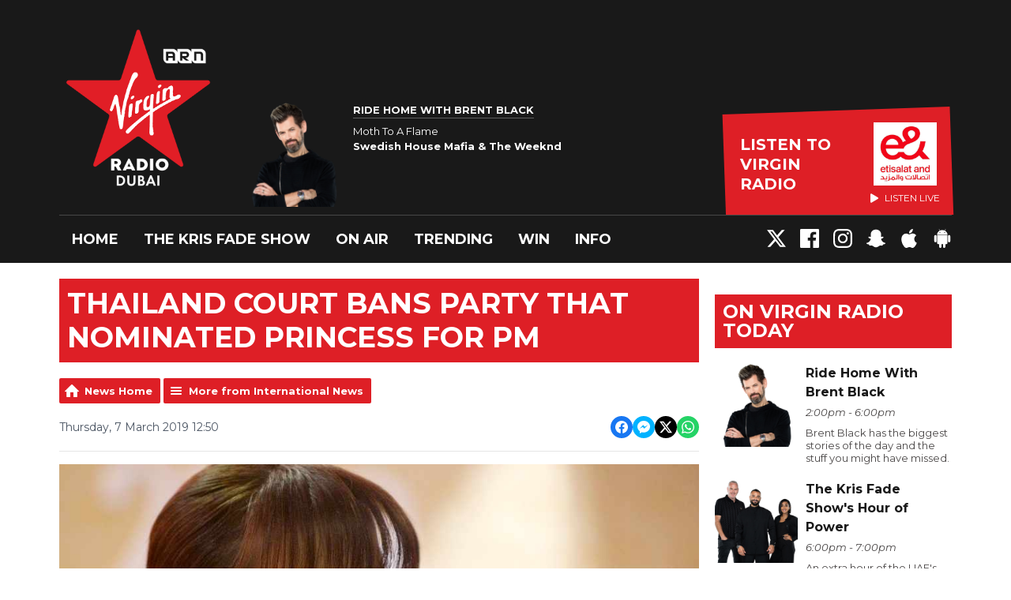

--- FILE ---
content_type: text/html; charset=UTF-8
request_url: https://www.virginradiodubai.com/trending/international-news/thailand-court-bans-party-that-nominated-princess-for-pm/
body_size: 12803
content:
<!DOCTYPE HTML>

<html lang="en">


<head>
    <meta http-equiv="Content-Type" content="text/html; charset=utf-8">
<title>Thailand court bans party that nominated princess for PM - Virgin Radio Dubai</title>
<meta name="description" content="Thailand&#039;s Constitutional Court on Thursday ordered the dissolution of a political party for nominating the king&#039;s sister as its prime ministerial candidate.">
<meta name="keywords" content="Kris Fade, Priti Malik, Big Rossi, The Kris Fade Show, Ryan Seacrest, Brent Black, Maz Hakim, Maz Live, The Vibe, the viibe, Eddie, eddy, ad free 104, Taylors version, Nala, Nala Chible, Virgin Radio, Dubai, UAE, Sharjah, Abu Dhabi, FM, 104.4, Emirates, Hits, Music,Streaming, Free, Showbiz, the dirt, entertainment news, trending, studio videos, video,twitter,facebook,music,radio,virgin,">
<meta name="robots" content="noodp, noydir">

<!-- Facebook -->
<meta property="og:url" content="https://www.virginradiodubai.com/trending/international-news/thailand-court-bans-party-that-nominated-princess-for-pm/">
<meta property="og:title" content="Thailand court bans party that nominated princess for PM">
<meta property="og:image:url" content="https://mm.aiircdn.com/526/5c80dca5810dc.jpg">
<meta property="og:image:width" content="968">
<meta property="og:image:height" content="504">
<meta property="og:image:type" content="image/jpeg">
<meta property="og:description" content="Thailand&#039;s Constitutional Court on Thursday ordered the dissolution of a political party for nominating the king&#039;s sister as its prime ministerial candidate.">
<meta property="og:site_name" content="Virgin Radio Dubai">
<meta property="og:type" content="article">

<!-- X.com -->
<meta name="twitter:card" content="summary_large_image">
<meta name="twitter:title" content="Thailand court bans party that nominated princess for PM">
<meta name="twitter:description" content="Thailand&#039;s Constitutional Court on Thursday ordered the dissolution of a political party for nominating the king&#039;s sister as its prime ministerial candidate.">
<meta name="twitter:image" content="https://mm.aiircdn.com/526/5c80dca5810dc.jpg">
<meta name="twitter:site" content="@virginradiodxb">

<!-- iOS App ID -->
<meta name="apple-itunes-app" content="app-id=320523850">

<!-- Icons -->
<link rel="icon" href="https://mm.aiircdn.com/480/5b73fccf51aba.png">


<!-- Common CSS -->
<link type="text/css" href="https://c.aiircdn.com/fe/css/dist/afe-f98a36ef05.min.css" rel="stylesheet" media="screen">

<!-- Common JS -->
<script src="https://code.jquery.com/jquery-3.7.1.min.js"></script>
<script src="https://c.aiircdn.com/fe/js/dist/runtime.5b7a401a6565a36fd210.js"></script>
<script src="https://c.aiircdn.com/fe/js/dist/vendor.f6700a934cd0ca45fcf8.js"></script>
<script src="https://c.aiircdn.com/fe/js/dist/afe.10a5ff067c9b70ffe138.js"></script>

<script>
gm.properties = {"site_id":"480","page_id":null,"page_path_no_tll":"\/trending\/international-news\/thailand-court-bans-party-that-nominated-princess-for-pm\/","service_id":"175","location_id":1,"location_slug":"en","content_location_slug":"en","content_location_id":1};
</script>

    <meta name="viewport" content="width=device-width, minimum-scale=1.0, initial-scale=1.0">
    <link rel="stylesheet" href="https://a.aiircdn.com/d/c/1844-iahsiidzzgesgf.css" />
    <script src="https://a.aiircdn.com/d/j/1845-tmkm4cwcwrtxvn.js"></script>
    <link href="https://fonts.googleapis.com/css?family=Montserrat:400,400i,700,700i" rel="stylesheet">
<!-- Apple Icon Sizes -->
<link rel="apple-touch-icon" sizes="120x120" href="https://mmo.aiircdn.com/265/5e4291c8edb12.png">
<link rel="apple-touch-icon" sizes="152x152" href="https://mmo.aiircdn.com/265/5e4291f670ad8.png">
<link rel="apple-touch-icon" sizes="167x167" href="https://mmo.aiircdn.com/265/5e42933715331.png">
<link rel="apple-touch-icon" sizes="180x180" href="https://mmo.aiircdn.com/265/5e429257ac929.png">
<link rel="apple-touch-icon" sizes="57x57" href="https://mmo.aiircdn.com/265/5e428d7722ac9.png" />
<link rel="apple-touch-icon" sizes="72x72" href="https://mmo.aiircdn.com/265/5e428d77efa03.png" />
<link rel="apple-touch-icon" sizes="114x114" href="https://mmo.aiircdn.com/265/5e428d76e4ad2.png" />
<link rel="apple-touch-icon" sizes="144x144" href="https://mmo.aiircdn.com/265/5e428d7880631.png" />
<!-- Chrome Icon Size -->
<link rel="icon" type="image/png" sizes="192x192" href="https://mmo.aiircdn.com/265/5e4293998833a.png">

<meta name="google-site-verification" content="QuRY5AIa4OYkA3S7VGhv861hRLldA6RDiqcs93P6sQc" />

<!-- Virgin Cookie Consent --> 
<script src="//policy.cookiereports.com/cb13c632_panel-en-gb.js"></script>

<style>.c-page-head-wrappeeer {
    background-image: url(https://mmo.aiircdn.com/265/65f35573c4a14.jpg);
    background-repeat: no-repeat;
    background-size: cover;</style>
</head>
<body data-controller="ads" class="">

<!-- Google Tag Manager -->
<script>(function(w,d,s,l,i){w[l]=w[l]||[];w[l].push({'gtm.start':
new Date().getTime(),event:'gtm.js'});var f=d.getElementsByTagName(s)[0],
j=d.createElement(s),dl=l!='dataLayer'?'&l='+l:'';j.async=true;j.src=
'https://www.googletagmanager.com/gtm.js?id='+i+dl;f.parentNode.insertBefore(j,f);
})(window,document,'script','dataLayer','GTM-MWBS7W9');</script>
<!-- End Google Tag Manager -->

<div class="c-nav-overspill  js-top-nav  js-slide-move">
</div>

<div class="c-site-overlay  js-site-overlay"></div>

<div class="c-site-wrapper  js-slide-move">

    <div class="c-page-head-wrapper">

        <div class="c-page-head js-takeover-wrap">

            <div class="c-page-head__leaderboard">
                <div class="c-ad c-leaderboard">
                    <div class="gm-adpos" 
     data-ads-target="pos" 
     data-pos-id="6424" 
     id="ad-pos-6424"
 ></div>
                </div>
            </div>

            <div class="c-page-head__grid">

                <div class="c-page-head__logo">
                    <a href="/" class="c-logo"><span class="c-logo__text">Virgin Radio Dubai</span></a>
                </div>

                <div class="c-page-head__toggle">
                    <button class="c-nav-toggle  js-toggle-navigation" type="button">
                        <div class="c-nav-icon">
                            <i class="c-nav-toggle__line"></i><i class="c-nav-toggle__line"></i><i class="c-nav-toggle__line"></i>
                        </div>
                                                    <span class="c-nav-toggle__title">Menu</span>
                                            </button>
                </div>

                <div class="c-page-head__output">

                                            <div class="c-page-head__on-air">
                            <div class="c-output">
                                <div class="c-output__img">
                                    <img src="https://mmo.aiircdn.com/265/673a4f7c18424.png">
                                </div>
                                <div class="c-output__body">
                                    <strong class="c-output__title">Ride Home With Brent Black</strong><br />
                                    <span>Moth To A Flame</span><br />
                                    <strong>Swedish House Mafia & The Weeknd</strong>
                                </div>
                            </div>
                        </div>
                    


                                                            <div class="c-listen-live__wrapper">
                                                <a class="c-listen-live c-listen-live--primary"
                           href="/listen/"
                           target="_blank"
                           data-popup-size="">
                            <div class="c-listen-live__inner">

                                <svg class="c-listen-live__icon" width="21" height="24" xmlns="http://www.w3.org/2000/svg"><path d="M19.875 10.078c.5.281.836.672 1.008 1.172.172.5.172 1 0 1.5s-.508.89-1.008 1.172l-16.5 9.75c-.469.281-.969.375-1.5.281a2.26 2.26 0 0 1-1.336-.75A2.12 2.12 0 0 1 0 21.75V2.25C0 1.625.187 1.117.562.727a2.3 2.3 0 0 1 1.36-.704 2.05 2.05 0 0 1 1.453.305l16.5 9.75z" fill="#FFF" fill-rule="evenodd"/></svg>

                                <span class="c-listen-live__label">
                                                                            Listen to 
                                                                            Virgin Radio
                                </span>


                                                                    <div class="c-listen-live__sponsor">
                                        <img class="c-listen-live__sponsor-img" src="https://mmo.aiircdn.com/265/65f44222c7fb2.jpeg">

                                        <span class="s-hide sm-hide">
                                        <svg class="c-listen-live__sponsor-icon" width="10" height="12" xmlns="http://www.w3.org/2000/svg" viewBox="0 0 21 24"><path d="M19.875 10.078c.5.281.836.672 1.008 1.172.172.5.172 1 0 1.5s-.508.89-1.008 1.172l-16.5 9.75c-.469.281-.969.375-1.5.281a2.26 2.26 0 0 1-1.336-.75A2.12 2.12 0 0 1 0 21.75V2.25C0 1.625.187 1.117.562.727a2.3 2.3 0 0 1 1.36-.704 2.05 2.05 0 0 1 1.453.305l16.5 9.75z" fill="#FFF" fill-rule="evenodd"></path></svg>

                                                                                            Listen Live
                                                                                </span>
                                    </div>
                                
                            </div>
                        </a>
                                                                                                                    </div>

                
                </div>

            </div>

            <div class="c-nav-primary-wrapper">

                
                <div class="js-nav-primary-wrapper">
                    <nav class="c-nav-primary js-nav-primary">
                                                    <h2 class="hide"><a href="/">Navigation</a></h2>
                        
                        <ul class="global-nav-top"><li class="nav--home "><div><a href="/">
                    Home
                </a></div></li><li class="nav--kfs "><div><a href="/onair/krisfadeshow/">
                    The Kris Fade Show
                </a></div><ul><li><a href="https://www.virginradiodubai.com/onair/podcasts/the-kris-fade-show/">
                                Podcast
                            </a></li></ul></li><li class="nav--onair "><div><a href="/onair/">
                    On Air
                </a></div><ul><li><a href="/onair/krisfadeshow/">
                                The Kris Fade Show
                            </a></li><li><a href="/onair/the-viibe-with-maz/">
                                Maz Hakim
                            </a></li><li><a href="/onair/theridehome/">
                                Brent Black
                            </a></li><li><a href="/onair/the-night-show-jacob/">
                                Jacob Cummings
                            </a></li><li><a href="/onair/fusionwitheddie/">
                                Fusion With Eddie
                            </a></li><li><a href="/onair/podcasts/">
                                Podcasts
                            </a></li></ul></li><li class="nav--trending on"><div><a href="/trending/">
                    Trending
                </a></div><ul><li><a href="/trending/top-104-of-2025/">
                                Top 104 of 2025
                            </a></li><li><a href="/coca-cola-arena-upcoming-events/">
                                Coca-Cola Arena
                            </a></li><li><a href="/trending/">
                                ARN News Centre
                            </a></li></ul></li><li class="nav--win "><div><a href="/win/">
                    Win
                </a></div></li><li class="nav--info "><div><a href="/info/">
                    Info
                </a></div><ul><li><a href="/info/">
                                Contact Us
                            </a></li><li><a href="/info/advertise-with-us/">
                                Advertise with us
                            </a></li></ul></li></ul>
                    </nav>
                </div>

                <div class="c-nav-social">
                    <ul class="o-list-inline">

                                                    <li class="o-list-inline__item">
                                <a class="c-nav-social__item" href="https://twitter.com/virginradiodxb" target="_blank">
                                    <svg class="c-nav-social__icon" viewBox="0 0 24 24" xmlns="http://www.w3.org/2000/svg"><title>X</title><path d="M18.901 1.153h3.68l-8.04 9.19L24 22.846h-7.406l-5.8-7.584-6.638 7.584H.474l8.6-9.83L0 1.154h7.594l5.243 6.932ZM17.61 20.644h2.039L6.486 3.24H4.298Z"/></svg>
                                </a>
                            </li>
                        
                                                    <li class="o-list-inline__item">
                                <a class="c-nav-social__item" href="https://www.facebook.com/VirginRadioDXB/" target="_blank">
                                    <svg class="c-nav-social__icon" aria-labelledby="simpleicons-facebook-icon" role="img" viewBox="0 0 24 24" xmlns="http://www.w3.org/2000/svg"><title id="simpleicons-facebook-icon">Facebook icon</title><path d="M22.676 0H1.324C.593 0 0 .593 0 1.324v21.352C0 23.408.593 24 1.324 24h11.494v-9.294H9.689v-3.621h3.129V8.41c0-3.099 1.894-4.785 4.659-4.785 1.325 0 2.464.097 2.796.141v3.24h-1.921c-1.5 0-1.792.721-1.792 1.771v2.311h3.584l-.465 3.63H16.56V24h6.115c.733 0 1.325-.592 1.325-1.324V1.324C24 .593 23.408 0 22.676 0"/></svg>
                                </a>
                            </li>
                        
                                                    <li class="o-list-inline__item">
                                <a class="c-nav-social__item" href="https://www.instagram.com/virginradiodxb/" target="_blank">
                                    <svg class="c-nav-social__icon" aria-labelledby="simpleicons-instagram-icon" role="img" viewBox="0 0 24 24" xmlns="http://www.w3.org/2000/svg"><title id="simpleicons-facebook-icon">Instagram icon</title><path d="M12 0C8.74 0 8.333.015 7.053.072 5.775.132 4.905.333 4.14.63c-.789.306-1.459.717-2.126 1.384S.935 3.35.63 4.14C.333 4.905.131 5.775.072 7.053.012 8.333 0 8.74 0 12s.015 3.667.072 4.947c.06 1.277.261 2.148.558 2.913.306.788.717 1.459 1.384 2.126.667.666 1.336 1.079 2.126 1.384.766.296 1.636.499 2.913.558C8.333 23.988 8.74 24 12 24s3.667-.015 4.947-.072c1.277-.06 2.148-.262 2.913-.558.788-.306 1.459-.718 2.126-1.384.666-.667 1.079-1.335 1.384-2.126.296-.765.499-1.636.558-2.913.06-1.28.072-1.687.072-4.947s-.015-3.667-.072-4.947c-.06-1.277-.262-2.149-.558-2.913-.306-.789-.718-1.459-1.384-2.126C21.319 1.347 20.651.935 19.86.63c-.765-.297-1.636-.499-2.913-.558C15.667.012 15.26 0 12 0zm0 2.16c3.203 0 3.585.016 4.85.071 1.17.055 1.805.249 2.227.415.562.217.96.477 1.382.896.419.42.679.819.896 1.381.164.422.36 1.057.413 2.227.057 1.266.07 1.646.07 4.85s-.015 3.585-.074 4.85c-.061 1.17-.256 1.805-.421 2.227-.224.562-.479.96-.899 1.382-.419.419-.824.679-1.38.896-.42.164-1.065.36-2.235.413-1.274.057-1.649.07-4.859.07-3.211 0-3.586-.015-4.859-.074-1.171-.061-1.816-.256-2.236-.421-.569-.224-.96-.479-1.379-.899-.421-.419-.69-.824-.9-1.38-.165-.42-.359-1.065-.42-2.235-.045-1.26-.061-1.649-.061-4.844 0-3.196.016-3.586.061-4.861.061-1.17.255-1.814.42-2.234.21-.57.479-.96.9-1.381.419-.419.81-.689 1.379-.898.42-.166 1.051-.361 2.221-.421 1.275-.045 1.65-.06 4.859-.06l.045.03zm0 3.678c-3.405 0-6.162 2.76-6.162 6.162 0 3.405 2.76 6.162 6.162 6.162 3.405 0 6.162-2.76 6.162-6.162 0-3.405-2.76-6.162-6.162-6.162zM12 16c-2.21 0-4-1.79-4-4s1.79-4 4-4 4 1.79 4 4-1.79 4-4 4zm7.846-10.405c0 .795-.646 1.44-1.44 1.44-.795 0-1.44-.646-1.44-1.44 0-.794.646-1.439 1.44-1.439.793-.001 1.44.645 1.44 1.439z"></path></svg>
                                </a>
                            </li>
                        
                        
                                                    <li class="o-list-inline__item">
                                <a class="c-nav-social__item" href="http://snapchat.com/add/virginradiodxb" target="_blank">

                                    <svg class="c-nav-social__icon" aria-labelledby="simpleicons-snapchat-icon" role="img" viewBox="0 0 24 24" xmlns="http://www.w3.org/2000/svg"><title id="simpleicons-snapchat-icon">Snapchat icon</title><path d="M12.206.793c.99 0 4.347.276 5.93 3.821.529 1.193.403 3.219.299 4.847l-.003.06c-.012.18-.022.345-.03.51.075.045.203.09.401.09.3-.016.659-.12 1.033-.301.165-.088.344-.104.464-.104.182 0 .359.029.509.09.45.149.734.479.734.838.015.449-.39.839-1.213 1.168-.089.029-.209.075-.344.119-.45.135-1.139.36-1.333.81-.09.224-.061.524.12.868l.015.015c.06.136 1.526 3.475 4.791 4.014.255.044.435.27.42.509 0 .075-.015.149-.045.225-.24.569-1.273.988-3.146 1.271-.059.091-.12.375-.164.57-.029.179-.074.36-.134.553-.076.271-.27.405-.555.405h-.03c-.135 0-.313-.031-.538-.074-.36-.075-.765-.135-1.273-.135-.3 0-.599.015-.913.074-.6.104-1.123.464-1.723.884-.853.599-1.826 1.288-3.294 1.288-.06 0-.119-.015-.18-.015h-.149c-1.468 0-2.427-.675-3.279-1.288-.599-.42-1.107-.779-1.707-.884-.314-.045-.629-.074-.928-.074-.54 0-.958.089-1.272.149-.211.043-.391.074-.54.074-.374 0-.523-.224-.583-.42-.061-.192-.09-.389-.135-.567-.046-.181-.105-.494-.166-.57-1.918-.222-2.95-.642-3.189-1.226-.031-.063-.052-.15-.055-.225-.015-.243.165-.465.42-.509 3.264-.54 4.73-3.879 4.791-4.02l.016-.029c.18-.345.224-.645.119-.869-.195-.434-.884-.658-1.332-.809-.121-.029-.24-.074-.346-.119-1.107-.435-1.257-.93-1.197-1.273.09-.479.674-.793 1.168-.793.146 0 .27.029.383.074.42.194.789.3 1.104.3.234 0 .384-.06.465-.105l-.046-.569c-.098-1.626-.225-3.651.307-4.837C7.392 1.077 10.739.807 11.727.807l.419-.015h.06z"/></svg>
                                </a>
                            </li>
                        
                                                    <li class="o-list-inline__item">
                                <a class="c-nav-social__item" href="https://apps.apple.com/ae/app/arn-play/id1454644201" target="_blank">

                                    <svg class="c-nav-social__icon" aria-labelledby="simpleicons-apple-icon" role="img" viewBox="0 0 24 24" xmlns="http://www.w3.org/2000/svg"><title id="simpleicons-apple-icon">Apple icon</title><path d="M7.078 23.55c-.473-.316-.893-.703-1.244-1.15-.383-.463-.738-.95-1.064-1.454-.766-1.12-1.365-2.345-1.78-3.636-.5-1.502-.743-2.94-.743-4.347 0-1.57.34-2.94 1.002-4.09.49-.9 1.22-1.653 2.1-2.182.85-.53 1.84-.82 2.84-.84.35 0 .73.05 1.13.15.29.08.64.21 1.07.37.55.21.85.34.95.37.32.12.59.17.8.17.16 0 .39-.05.645-.13.145-.05.42-.14.81-.31.386-.14.692-.26.935-.35.37-.11.728-.21 1.05-.26.39-.06.777-.08 1.148-.05.71.05 1.36.2 1.94.42 1.02.41 1.843 1.05 2.457 1.96-.26.16-.5.346-.725.55-.487.43-.9.94-1.23 1.505-.43.77-.65 1.64-.644 2.52.015 1.083.29 2.035.84 2.86.387.6.904 1.114 1.534 1.536.31.21.582.355.84.45-.12.375-.252.74-.405 1.1-.347.807-.76 1.58-1.25 2.31-.432.63-.772 1.1-1.03 1.41-.402.48-.79.84-1.18 1.097-.43.285-.935.436-1.452.436-.35.015-.7-.03-1.034-.127-.29-.095-.576-.202-.856-.323-.293-.134-.596-.248-.905-.34-.38-.1-.77-.148-1.164-.147-.4 0-.79.05-1.16.145-.31.088-.61.196-.907.325-.42.175-.695.29-.855.34-.324.096-.656.154-.99.175-.52 0-1.004-.15-1.486-.45zm6.854-18.46c-.68.34-1.326.484-1.973.436-.1-.646 0-1.31.27-2.037.24-.62.56-1.18 1-1.68.46-.52 1.01-.95 1.63-1.26.66-.34 1.29-.52 1.89-.55.08.68 0 1.35-.25 2.07-.228.64-.568 1.23-1 1.76-.435.52-.975.95-1.586 1.26z"/></svg>
                                </a>
                            </li>
                        
                                                    <li class="o-list-inline__item">
                                <a class="c-nav-social__item" href=" https://play.google.com/store/apps/details?id=uae.arn.radio" target="_blank">
                                    <svg class="c-nav-social__icon" aria-labelledby="simpleicons-android-icon" role="img" viewBox="0 0 24 24" xmlns="http://www.w3.org/2000/svg"><title id="simpleicons-android-icon">Android icon</title><path d="M22.146 9.227c0-.815-.658-1.478-1.476-1.478s-1.48.66-1.48 1.48v6.19c0 .81.663 1.48 1.483 1.48.814 0 1.476-.67 1.476-1.48v-6.2h-.01zM5.393 8.032l.004 9.6c0 .885.704 1.59 1.573 1.59h1.063v3.28c0 .82.66 1.482 1.47 1.482s1.467-.66 1.48-1.468v-3.28h1.993v3.28c0 .823.66 1.483 1.47 1.483.823 0 1.482-.66 1.482-1.49v-3.28h1.078c.87 0 1.573-.71 1.573-1.578v-9.63L5.35 8.03l.04.002zm9.648-2.93c-.31 0-.56-.25-.56-.56 0-.305.25-.558.56-.56.31 0 .56.255.56.56 0 .31-.25.56-.56.56m-6.06 0c-.31 0-.56-.25-.56-.56 0-.307.25-.558.56-.558.31 0 .56.255.56.57s-.252.567-.57.567m6.29-2.9L16.29.33c.06-.105.014-.226-.076-.285C16.11 0 15.99.03 15.93.135l-1.05 1.9c-.868-.405-1.856-.63-2.89-.63s-2.018.215-2.892.603L8.064.105c-.053-.098-.18-.135-.278-.08-.1.045-.136.18-.08.27l1.03 1.875c-2.03 1.047-3.4 3.04-3.4 5.33h13.328c0-2.29-1.368-4.283-3.396-5.33M3.33 7.742c-.817 0-1.48.665-1.48 1.483v6.192c0 .82.664 1.48 1.484 1.48.814 0 1.477-.66 1.477-1.48v-6.19c0-.815-.66-1.478-1.47-1.478"/></svg>
                                </a>
                            </li>
                                            </ul>
                </div>
            </div>
        </div>
    </div>

    
    <div class="c-page-main">

        <div class="o-wrapper">
            <div class="dv-grid">
                <div class="dv-grid__item dv-grid__item--flex-300">

                    <h1 class="o-headline">Thailand court bans party that nominated princess for PM</h1>

                    
                    <div class="s-page  u-mb">
<div class="gm-news-article aiir-c-news-article">

            <ul class="gm-actions">
            <li>
                <a href="/trending/" class="icon icon-home">News Home</a>
            </li>
            <li>
                <a href="/trending/international-news/" class="icon icon-list">More from International News</a>
            </li>
        </ul>
    
    <article class="gm-group"
                >

        <div class="aiir-c-news-extra">
            <div class="aiir-c-news-extra__meta">
                <p class="aiir-c-news-extra__timestamp">
                    Thursday, 7 March 2019 12:50
                </p>

                            </div>

            
<div class="aiir-share--floated">
    <ul class="aiir-share__list aiir-share__list--floated">
        <li class="aiir-share__item aiir-share__item--floated">
            <a href="https://www.facebook.com/sharer/sharer.php?u=https%3A%2F%2Fwww.virginradiodubai.com%2Ftrending%2Finternational-news%2Fthailand-court-bans-party-that-nominated-princess-for-pm%2F" 
               class="aiir-share__link aiir-share__link--facebook" 
               data-controller="popup"
               data-action="click->popup#open"
               data-popup-size-param="550x500"
               target="_blank">
                <span class="access">Share on Facebook</span>
                <svg class="aiir-share__icon aiir-share__icon--floated" viewBox="0 0 24 24" xmlns="http://www.w3.org/2000/svg" fill-rule="evenodd" clip-rule="evenodd" stroke-linejoin="round"><path d="M23.9981 11.9991C23.9981 5.37216 18.626 0 11.9991 0C5.37216 0 0 5.37216 0 11.9991C0 17.9882 4.38789 22.9522 10.1242 23.8524V15.4676H7.07758V11.9991H10.1242V9.35553C10.1242 6.34826 11.9156 4.68714 14.6564 4.68714C15.9692 4.68714 17.3424 4.92149 17.3424 4.92149V7.87439H15.8294C14.3388 7.87439 13.8739 8.79933 13.8739 9.74824V11.9991H17.2018L16.6698 15.4676H13.8739V23.8524C19.6103 22.9522 23.9981 17.9882 23.9981 11.9991Z"></path></svg>
            </a>
        </li>
        <li class="aiir-share__item aiir-share__item--floated aiir-share__item--mobile-only">
            <a href="fb-messenger://share?link=https%3A%2F%2Fwww.virginradiodubai.com%2Ftrending%2Finternational-news%2Fthailand-court-bans-party-that-nominated-princess-for-pm%2F" 
               class="aiir-share__link aiir-share__link--messenger">
                <span class="access">Share on Messenger</span>
                <svg class="aiir-share__icon aiir-share__icon--floated" viewBox="0 0 16 16" xmlns="http://www.w3.org/2000/svg" fill-rule="evenodd" clip-rule="evenodd" stroke-linejoin="round" stroke-miterlimit="1.414"><path d="M8 0C3.582 0 0 3.316 0 7.407c0 2.332 1.163 4.41 2.98 5.77V16l2.725-1.495c.727.2 1.497.31 2.295.31 4.418 0 8-3.317 8-7.408C16 3.317 12.418 0 8 0zm.795 9.975L6.758 7.802 2.783 9.975l4.372-4.642 2.087 2.173 3.926-2.173-4.373 4.642z" fill-rule="nonzero"></path></svg>
            </a>
        </li>
        <li class="aiir-share__item aiir-share__item--floated aiir-share__item--desktop-only">
            <a href="http://www.facebook.com/dialog/send?&app_id=1850503301852189&link=https%3A%2F%2Fwww.virginradiodubai.com%2Ftrending%2Finternational-news%2Fthailand-court-bans-party-that-nominated-princess-for-pm%2F&redirect_uri=https%3A%2F%2Fwww.virginradiodubai.com%2Ftrending%2Finternational-news%2Fthailand-court-bans-party-that-nominated-princess-for-pm%2F&display=popup" 
               class="aiir-share__link aiir-share__link--messenger" 
               data-controller="popup"
               data-action="click->popup#open"
               data-popup-size-param="645x580"
               target="_blank">
                <span class="access">Share on Messenger</span>
                <svg class="aiir-share__icon aiir-share__icon--floated" viewBox="0 0 16 16" xmlns="http://www.w3.org/2000/svg" fill-rule="evenodd" clip-rule="evenodd" stroke-linejoin="round" stroke-miterlimit="1.414"><path d="M8 0C3.582 0 0 3.316 0 7.407c0 2.332 1.163 4.41 2.98 5.77V16l2.725-1.495c.727.2 1.497.31 2.295.31 4.418 0 8-3.317 8-7.408C16 3.317 12.418 0 8 0zm.795 9.975L6.758 7.802 2.783 9.975l4.372-4.642 2.087 2.173 3.926-2.173-4.373 4.642z" fill-rule="nonzero"></path></svg>
            </a>
        </li>
        <li class="aiir-share__item aiir-share__item--floated">
            <a href="https://twitter.com/intent/tweet?url=https%3A%2F%2Fwww.virginradiodubai.com%2Ftrending%2Finternational-news%2Fthailand-court-bans-party-that-nominated-princess-for-pm%2F&text=Thailand+court+bans+party+that+nominated+princess+for+PM" 
            class="aiir-share__link aiir-share__link--twitter" 
            data-controller="popup"
            data-action="click->popup#open"
            data-popup-size-param="550x400"
            target="_blank">
                <span class="access">Share on X</span>
                <svg class="aiir-share__icon aiir-share__icon--floated" role="img" viewBox="0 0 24 24" xmlns="http://www.w3.org/2000/svg"><path d="M18.901 1.153h3.68l-8.04 9.19L24 22.846h-7.406l-5.8-7.584-6.638 7.584H.474l8.6-9.83L0 1.154h7.594l5.243 6.932ZM17.61 20.644h2.039L6.486 3.24H4.298Z"/></svg>
            </a>
        </li>
         <li class="aiir-share__item aiir-share__item--floated">
            <a href="https://wa.me/?text=https%3A%2F%2Fwww.virginradiodubai.com%2Ftrending%2Finternational-news%2Fthailand-court-bans-party-that-nominated-princess-for-pm%2F" 
               class="aiir-share__link aiir-share__link--whatsapp" 
               data-action="share/whatsapp/share">
                <span class="access">Share on Whatsapp</span>
                <svg class="aiir-share__icon aiir-share__icon--floated" viewBox="0 0 16 16" xmlns="http://www.w3.org/2000/svg" fill-rule="evenodd" clip-rule="evenodd" stroke-linejoin="round" stroke-miterlimit="1.414"><path d="M11.665 9.588c-.2-.1-1.177-.578-1.36-.644-.182-.067-.315-.1-.448.1-.132.197-.514.643-.63.775-.116.13-.232.14-.43.05-.2-.1-.842-.31-1.602-.99-.592-.53-.99-1.18-1.107-1.38-.116-.2-.013-.31.087-.41.09-.09.2-.23.3-.35.098-.12.13-.2.198-.33.066-.14.033-.25-.017-.35-.05-.1-.448-1.08-.614-1.47-.16-.39-.325-.34-.448-.34-.115-.01-.248-.01-.38-.01-.134 0-.35.05-.532.24-.182.2-.696.68-.696 1.65s.713 1.91.812 2.05c.1.13 1.404 2.13 3.4 2.99.476.2.846.32 1.136.42.476.15.91.13 1.253.08.383-.06 1.178-.48 1.344-.95.17-.47.17-.86.12-.95-.05-.09-.18-.14-.38-.23M8.04 14.5h-.01c-1.18 0-2.35-.32-3.37-.92l-.24-.143-2.5.65.67-2.43-.16-.25c-.66-1.05-1.01-2.26-1.01-3.506 0-3.63 2.97-6.59 6.628-6.59 1.77 0 3.43.69 4.68 1.94 1.25 1.24 1.94 2.9 1.94 4.66-.003 3.63-2.973 6.59-6.623 6.59M13.68 2.3C12.16.83 10.16 0 8.03 0 3.642 0 .07 3.556.067 7.928c0 1.397.366 2.76 1.063 3.964L0 16l4.223-1.102c1.164.63 2.474.964 3.807.965h.004c4.39 0 7.964-3.557 7.966-7.93 0-2.117-.827-4.11-2.33-5.608"></path></svg>
            </a>
        </li>
    </ul>
</div>
        </div>

                    <figure class="aiir-c-news-figure ">
                <img class="aiir-c-news-figure__image" src="https://mm.aiircdn.com/526/5c80dca5810dc.jpg" alt="" />
                                    <figcaption class="aiir-c-news-figure__caption"> Kristian Dowling/Getty Images</figcaption>
                            </figure>
        
        <p class="aiir-c-news-article__abstract">
            Thailand's Constitutional Court on Thursday ordered the dissolution of a political party for nominating the king's sister as its prime ministerial candidate.
        </p>

        <p>The judge also banned the executive board members of Thai Raksa Chart party from politics for 10 years.</p>

<p>The ruling against the party and Princess Ubolratana Rajakanya Sirivadhana Barnavadi strikes a blow to the opposition&#39;s plans to win the March elections.</p>

        
        
    </article>

    
<div class="aiir-share">
    <h2 class="aiir-share__header">Share</h2>
    <ul class="aiir-share__list">
        <li class="aiir-share__item">
            <a href="https://www.facebook.com/sharer/sharer.php?u=https%3A%2F%2Fwww.virginradiodubai.com%2Ftrending%2Finternational-news%2Fthailand-court-bans-party-that-nominated-princess-for-pm%2F" 
               class="aiir-share__link aiir-share__link--facebook" 
               data-controller="popup"
               data-action="click->popup#open"
               data-popup-size-param="550x500"
               target="_blank">
                <span class="access">Share on Facebook</span>
                <svg class="aiir-share__icon" viewBox="0 0 24 24" xmlns="http://www.w3.org/2000/svg" fill-rule="evenodd" clip-rule="evenodd" stroke-linejoin="round"><path d="M23.9981 11.9991C23.9981 5.37216 18.626 0 11.9991 0C5.37216 0 0 5.37216 0 11.9991C0 17.9882 4.38789 22.9522 10.1242 23.8524V15.4676H7.07758V11.9991H10.1242V9.35553C10.1242 6.34826 11.9156 4.68714 14.6564 4.68714C15.9692 4.68714 17.3424 4.92149 17.3424 4.92149V7.87439H15.8294C14.3388 7.87439 13.8739 8.79933 13.8739 9.74824V11.9991H17.2018L16.6698 15.4676H13.8739V23.8524C19.6103 22.9522 23.9981 17.9882 23.9981 11.9991Z"></path></svg>
            </a>
        </li>
        <li class="aiir-share__item aiir-share__item--mobile-only">
            <a href="fb-messenger://share?link=https%3A%2F%2Fwww.virginradiodubai.com%2Ftrending%2Finternational-news%2Fthailand-court-bans-party-that-nominated-princess-for-pm%2F" 
               class="aiir-share__link aiir-share__link--messenger">
                <span class="access">Share on Messenger</span>
                <svg class="aiir-share__icon" viewBox="0 0 16 16" xmlns="http://www.w3.org/2000/svg" fill-rule="evenodd" clip-rule="evenodd" stroke-linejoin="round" stroke-miterlimit="1.414"><path d="M8 0C3.582 0 0 3.316 0 7.407c0 2.332 1.163 4.41 2.98 5.77V16l2.725-1.495c.727.2 1.497.31 2.295.31 4.418 0 8-3.317 8-7.408C16 3.317 12.418 0 8 0zm.795 9.975L6.758 7.802 2.783 9.975l4.372-4.642 2.087 2.173 3.926-2.173-4.373 4.642z" fill-rule="nonzero"></path></svg>
            </a>
        </li>
        <li class="aiir-share__item aiir-share__item--desktop-only">
            <a href="http://www.facebook.com/dialog/send?&app_id=1850503301852189&link=https%3A%2F%2Fwww.virginradiodubai.com%2Ftrending%2Finternational-news%2Fthailand-court-bans-party-that-nominated-princess-for-pm%2F&redirect_uri=https%3A%2F%2Fwww.virginradiodubai.com%2Ftrending%2Finternational-news%2Fthailand-court-bans-party-that-nominated-princess-for-pm%2F&display=popup" 
               class="aiir-share__link aiir-share__link--messenger" 
               data-controller="popup"
               data-action="click->popup#open"
               data-popup-size-param="645x580"
               target="_blank">
                <span class="access">Share on Messenger</span>
                <svg class="aiir-share__icon" viewBox="0 0 16 16" xmlns="http://www.w3.org/2000/svg" fill-rule="evenodd" clip-rule="evenodd" stroke-linejoin="round" stroke-miterlimit="1.414"><path d="M8 0C3.582 0 0 3.316 0 7.407c0 2.332 1.163 4.41 2.98 5.77V16l2.725-1.495c.727.2 1.497.31 2.295.31 4.418 0 8-3.317 8-7.408C16 3.317 12.418 0 8 0zm.795 9.975L6.758 7.802 2.783 9.975l4.372-4.642 2.087 2.173 3.926-2.173-4.373 4.642z" fill-rule="nonzero"></path></svg>
            </a>
        </li>
        <li class="aiir-share__item">
            <a href="https://twitter.com/intent/tweet?url=https%3A%2F%2Fwww.virginradiodubai.com%2Ftrending%2Finternational-news%2Fthailand-court-bans-party-that-nominated-princess-for-pm%2F&text=Thailand+court+bans+party+that+nominated+princess+for+PM" 
            class="aiir-share__link aiir-share__link--twitter" 
            data-controller="popup"
            data-action="click->popup#open"
            data-popup-size-param="550x400"
            target="_blank">
                <span class="access">Share on X</span>
                <svg class="aiir-share__icon" role="img" viewBox="0 0 24 24" xmlns="http://www.w3.org/2000/svg"><path d="M18.901 1.153h3.68l-8.04 9.19L24 22.846h-7.406l-5.8-7.584-6.638 7.584H.474l8.6-9.83L0 1.154h7.594l5.243 6.932ZM17.61 20.644h2.039L6.486 3.24H4.298Z"/></svg>
            </a>
        </li>
         <li class="aiir-share__item">
            <a href="https://wa.me/?text=https%3A%2F%2Fwww.virginradiodubai.com%2Ftrending%2Finternational-news%2Fthailand-court-bans-party-that-nominated-princess-for-pm%2F" 
               class="aiir-share__link aiir-share__link--whatsapp" 
               data-action="share/whatsapp/share">
                <span class="access">Share on Whatsapp</span>
                <svg class="aiir-share__icon" viewBox="0 0 16 16" xmlns="http://www.w3.org/2000/svg" fill-rule="evenodd" clip-rule="evenodd" stroke-linejoin="round" stroke-miterlimit="1.414"><path d="M11.665 9.588c-.2-.1-1.177-.578-1.36-.644-.182-.067-.315-.1-.448.1-.132.197-.514.643-.63.775-.116.13-.232.14-.43.05-.2-.1-.842-.31-1.602-.99-.592-.53-.99-1.18-1.107-1.38-.116-.2-.013-.31.087-.41.09-.09.2-.23.3-.35.098-.12.13-.2.198-.33.066-.14.033-.25-.017-.35-.05-.1-.448-1.08-.614-1.47-.16-.39-.325-.34-.448-.34-.115-.01-.248-.01-.38-.01-.134 0-.35.05-.532.24-.182.2-.696.68-.696 1.65s.713 1.91.812 2.05c.1.13 1.404 2.13 3.4 2.99.476.2.846.32 1.136.42.476.15.91.13 1.253.08.383-.06 1.178-.48 1.344-.95.17-.47.17-.86.12-.95-.05-.09-.18-.14-.38-.23M8.04 14.5h-.01c-1.18 0-2.35-.32-3.37-.92l-.24-.143-2.5.65.67-2.43-.16-.25c-.66-1.05-1.01-2.26-1.01-3.506 0-3.63 2.97-6.59 6.628-6.59 1.77 0 3.43.69 4.68 1.94 1.25 1.24 1.94 2.9 1.94 4.66-.003 3.63-2.973 6.59-6.623 6.59M13.68 2.3C12.16.83 10.16 0 8.03 0 3.642 0 .07 3.556.067 7.928c0 1.397.366 2.76 1.063 3.964L0 16l4.223-1.102c1.164.63 2.474.964 3.807.965h.004c4.39 0 7.964-3.557 7.966-7.93 0-2.117-.827-4.11-2.33-5.608"></path></svg>
            </a>
        </li>
    </ul>
</div>

    <div data-nosnippet>
                    <div>
                <p><img alt="" src="https://mmo.aiircdn.com/265/67d3fb9ca1fd8.png" style="" /></p>
            </div>
        
                    <h2>More from International News</h2>

            <ul class="gm-sec divide-rows" data-grid-threshold="400"
                     data-per-row="2"            >
                                        <li>
        <a class="gm-sec-title" href="/trending/international-news/trump-accepts-nobel-medal-from-venezuelan-opposition-leader-machado/">
            <img class="gm-sec-img "
                 src="https://mmo.aiircdn.com/265/6969af1ac4527.jpg"
                 alt=""
            />
            Trump accepts Nobel medal from Venezuelan opposition leader Machado
        </a>
        <div class="gm-sec-text">
                                        <p class="gm-sec-description">
                    Venezuelan opposition leader Maria Corina Machado has given her Nobel Peace Prize medal to US President Donald Trump on Thursday during a White House meeting, as she tries to gain some influence over how the president shapes the South American country&#039;s political future.
                </p>
                    </div>
    </li>

                                        <li>
        <a class="gm-sec-title" href="/trending/international-news/at-least-seven-killed-in-uganda-violence-museveni-dominates-election-results/">
            <img class="gm-sec-img "
                 src="https://mmo.aiircdn.com/265/696a33768c592.jpg"
                 alt=""
            />
            At least seven killed in Uganda violence, Museveni dominates election results
        </a>
        <div class="gm-sec-text">
                                        <p class="gm-sec-description">
                    At least seven people were killed in violence overnight in central Uganda, police said on Friday, following national elections that looked set to extend veteran President Yoweri Museveni&#039;s rule into a fifth decade.
                </p>
                    </div>
    </li>

                                        <li>
        <a class="gm-sec-title" href="/trending/international-news/thailand-halts-multiple-major-construction-projects-after-fatal-accidents/">
            <img class="gm-sec-img "
                 src="https://mmo.aiircdn.com/265/696a2ba47f636.jpg"
                 alt=""
            />
            Thailand halts multiple major construction projects after fatal accidents
        </a>
        <div class="gm-sec-text">
                                        <p class="gm-sec-description">
                    Thailand&#039;s Transport Ministry on Friday ordered a 15-day construction halt on 14 contracts involving Italian-Thai Development PCL as well as other large-scale projects overseen by the ministry, as it conducts safety inspections after two fatal crane accidents in two days.
                </p>
                    </div>
    </li>

                                        <li>
        <a class="gm-sec-title" href="/trending/international-news/bus-crashes-into-building-in-south-korea-leaving-13-injured-yonhap-says/">
            <img class="gm-sec-img "
                 src="https://mmo.aiircdn.com/265/6969f4a14adc7.jpg"
                 alt=""
            />
            Bus crashes into building in South Korea, leaving 13 injured, Yonhap says
        </a>
        <div class="gm-sec-text">
                                        <p class="gm-sec-description">
                    A bus crashed into a building in South Korea&#039;s capital Seoul on Friday, leaving 13 people injured, including two in a serious condition, the Yonhap News Agency reported.
                </p>
                    </div>
    </li>

                                        <li>
        <a class="gm-sec-title" href="/trending/international-news/south-koreas-ex-president-yoon-given-5-year-jail-term-in-first-ruling-over-martial-law/">
            <img class="gm-sec-img "
                 src="https://mmo.aiircdn.com/265/6969ead8a27f4.jpg"
                 alt=""
            />
            South Korea&#039;s ex-president Yoon given 5-year jail term in first ruling over martial law
        </a>
        <div class="gm-sec-text">
                                        <p class="gm-sec-description">
                    A South Korean court on Friday sentenced former President Yoon Suk Yeol to five years in prison on charges that included obstructing attempts by authorities to arrest him following his failed bid to impose martial law in December 2024.
                </p>
                    </div>
    </li>

                            </ul>
        
        
    </div>

</div>

<script type="application/ld+json">
{"@context":"http:\/\/schema.org","@type":"Article","name":"Thailand court bans party that nominated princess for PM","description":"Thailand's Constitutional Court on Thursday ordered the dissolution of a political party for nominating the king's sister as its prime ministerial candidate.","articleBody":"<p>The judge also banned the executive board members of Thai Raksa Chart party from politics for 10 years.<\/p>\n\n<p>The ruling against the party and Princess Ubolratana Rajakanya Sirivadhana Barnavadi strikes a blow to the opposition&#39;s plans to win the March elections.<\/p>","image":"https:\/\/mm.aiircdn.com\/526\/5c80dca5810dc.jpg","datePublished":"2019-03-07T08:50:41+00:00","url":"https:\/\/www.virginradiodubai.com\/trending\/international-news\/thailand-court-bans-party-that-nominated-princess-for-pm\/","publisher":{"@type":"Organization","name":"Virgin Radio Dubai"},"headline":"Thailand court bans party that nominated princess for PM"}
</script>
</div>

                    

                </div><!--
             --><div class="dv-grid__item dv-grid__item--fix-300">

                    <div class="c-page-main__secondary">

                        <div class="c-ad c-mpu">
                            <div class="gm-adpos" 
     data-ads-target="pos" 
     data-pos-id="6425" 
     id="ad-pos-6425"
 ></div>
                        </div>

                            
<div class="o-content-block  tb-schedule" data-service-id="default">

    <h2 class="o-headline"><a href="/onair/schedule/" class="o-headline__main">On Virgin Radio today</a></h2>

    <div class="o-content-block__inner">
        <ul class="gm-sec" 
             data-grid-threshold="400"
                                     data-mode="0">
                        <li class="c-pod">
                                    <a href="/onair/brent-black/" class="c-pod__link" tabindex="-1">
                        <img src="https://mmo.aiircdn.com/265/673a4f7c18424.png" alt="" class="c-pod__img" />
                    </a>
                                <div class="c-pod__content">
                                            <a href="/onair/brent-black/" class="c-pod__link">
                            <strong class="c-pod__title">Ride Home With Brent Black</strong>
                        </a>
                                        <p class="c-pod__description"><em class="c-pod__emphasis"> 2:00pm -  6:00pm</em> </p>
                                        <p class="c-pod__description">Brent Black has the biggest stories of the day and the stuff you might have missed.</p>
                                    </div>
            </li>
                        <li class="c-pod">
                                    <a href="/onair/krisfadeshow/" class="c-pod__link" tabindex="-1">
                        <img src="https://mmo.aiircdn.com/265/673a5a499c544.png" alt="" class="c-pod__img" />
                    </a>
                                <div class="c-pod__content">
                                            <a href="/onair/krisfadeshow/" class="c-pod__link">
                            <strong class="c-pod__title">The Kris Fade Show&#039;s Hour of Power</strong>
                        </a>
                                        <p class="c-pod__description"><em class="c-pod__emphasis"> 6:00pm -  7:00pm</em> </p>
                                        <p class="c-pod__description">An extra hour of the UAE&#039;s biggest radio show for your drive home.</p>
                                    </div>
            </li>
                        
        </ul>
    </div>

</div><div class="o-content-block tb-sectional">
        <h2 class="o-headline"><span class="o-headline__main">Trending on Virgin Radio</span></h2>
        
    
	    	<div class="o-content-block__inner">
	            
            
         <ul class="gm-sec" data-mode="1"  data-grid-threshold="399">
    <li class="c-pod">
    <a href="/trending/if-craig-david-had-a-verse-on-azizam/" class="c-pod__link">
        <img src="https://mmo.aiircdn.com/265/687ea681d5675.png" alt="" class="c-pod__img" />
    </a>
    <div class="c-pod__content">
        <a href="/trending/if-craig-david-had-a-verse-on-azizam/" class="c-pod__link"><strong class="c-pod__title">If Craig David had a verse on Azizam</strong></a>
    	<p class="c-pod__description">The legendary Craig David joins The Kris Fade Show for an unforgettable chat!</p>
    </div>
</li><li class="c-pod">
    <a href="/trending/untold-dubai/" class="c-pod__link">
        <img src="https://mmo.aiircdn.com/265/65d284c87ddcb.jpg" alt="" class="c-pod__img" />
    </a>
    <div class="c-pod__content">
        <a href="/trending/untold-dubai/" class="c-pod__link"><strong class="c-pod__title">Untold Dubai</strong></a>
    	<p class="c-pod__description">It arrived: The UAE's First Mega Music Festival at Expo City Dubai!</p>
    </div>
</li><li class="c-pod">
    <a href="/onair/krisfadeshow/podcast/" class="c-pod__link">
        <img src="https://mmo.aiircdn.com/265/5ea7a4bb01ffa.jpg" alt="" class="c-pod__img" />
    </a>
    <div class="c-pod__content">
        <a href="/onair/krisfadeshow/podcast/" class="c-pod__link"><strong class="c-pod__title">The Kris Fade Show Podcast</strong></a>
    	<p class="c-pod__description">Not in the car so much while Kris, Priti and Rossi are on air? Check out the daily podcast here...</p>
    </div>
</li><li class="c-pod">
    <a href="/trending/from-studio-to-a-global-hit-superstar-s-n-e/" class="c-pod__link">
        <img src="https://mmo.aiircdn.com/265/687ea681b7f81.png" alt="" class="c-pod__img" />
    </a>
    <div class="c-pod__content">
        <a href="/trending/from-studio-to-a-global-hit-superstar-s-n-e/" class="c-pod__link"><strong class="c-pod__title">Studio to a Global Hit Superstar: S.N.E </strong></a>
    	<p class="c-pod__description">S.N.E joins The Fusion with Eddie for an unforgettable episode! 🔥</p>
    </div>
</li>
</ul>
     
        
	    	</div>
	    
</div>


                    </div>

                </div>
            </div>

            <div class="o-content-block">

                <div class="c-leaderboard-wrapper">
                    <div class="c-ad c-leaderboard">
                        <div class="gm-adpos" 
     data-ads-target="pos" 
     data-pos-id="6427" 
     id="ad-pos-6427"
 ></div>
                    </div>
                </div>

            </div>

        </div>

    </div>

            <div class="c-page-footer">
            <div class="o-wrapper">

                <div class="dv-grid">
                    <div class="dv-grid__item xl-one-third one-half">

                                                    <h2 class="c-page-footer__title">Our Shows</h2>
                                                            <ul class="o-list c-page-footer__list"><li class="o-list__item c-page-footer__list-item"><a href="/onair/krisfadeshow/"  class="c-page-footer__link">The Kris Fade Show</a></li><li class="o-list__item c-page-footer__list-item"><a href="/onair/the-viibe-with-maz/"  class="c-page-footer__link">The Vibe with Maz Hakim</a></li><li class="o-list__item c-page-footer__list-item"><a href="/onair/theridehome/"  class="c-page-footer__link">Ride Home with Brent Black</a></li><li class="o-list__item c-page-footer__list-item"><a href="/onair/the-night-show-jacob/"  class="c-page-footer__link">The Night Show with Jacob</a></li><li class="o-list__item c-page-footer__list-item"><a href="/onair/fusionwitheddie/"  class="c-page-footer__link">Fusion with Eddie</a></li></ul>
                                                    
                                                    <a class="c-btn c-btn--white-stroke c-btn--full-width u-mb--large" href="https://wa.me/+97148715544?text=Hi">
                                <svg class="c-btn__icon" xmlns="http://www.w3.org/2000/svg" role="img" viewBox="102.55 103.11 302 302.89"><path fill="#25d366" stroke="#fff" stroke-width="26" d="M123 393l14-65a138 138 0 1150 47z"/><path fill="#fff" d="M308 273c-3-2-6-3-9 1l-12 16c-3 2-5 3-9 1-15-8-36-17-54-47-1-4 1-6 3-8l9-14c2-2 1-4 0-6l-12-29c-3-8-6-7-9-7h-8c-2 0-6 1-10 5-22 22-13 53 3 73 3 4 23 40 66 59 32 14 39 12 48 10 11-1 22-10 27-19 1-3 6-16 2-18"/></svg>
                                Text us on WhatsApp
                            </a>
                        
                    </div><!--
                 --><div class="dv-grid__item xl-one-third one-half">
                                                    <h2 class="c-page-footer__title">More from VRD</h2>
                                                            <ul class="o-list c-page-footer__list"><li class="o-list__item c-page-footer__list-item"><a href="/cookies-notice/"  class="c-page-footer__link">Cookies Notice </a></li><li class="o-list__item c-page-footer__list-item"><a href="https://privacy.dubaiholding.com/en/vertical/dubai-holding-entertainment-llc" target="_blank" class="c-page-footer__link">Privacy Notice</a></li><li class="o-list__item c-page-footer__list-item"><a href="/listen/"  class="c-page-footer__link">Listen Live</a></li><li class="o-list__item c-page-footer__list-item"><a href="/win/"  class="c-page-footer__link">Prizes</a></li><li class="o-list__item c-page-footer__list-item"><a href="/info/legal/"  class="c-page-footer__link">Terms and Conditions</a></li><li class="o-list__item c-page-footer__list-item"><a href="/info/"  class="c-page-footer__link">Contact Us</a></li><li class="o-list__item c-page-footer__list-item"><a href="https://mmo.aiircdn.com/265/68889f8c694b4.pdf" target="_blank" class="c-page-footer__link">Media Kit</a></li><li class="o-list__item c-page-footer__list-item"><a href="/info/advertise-with-us/"  class="c-page-footer__link">Advertise With Us</a></li></ul>
                                                    
                        
                    </div><!--
                 --><div class="dv-grid__item xl-one-third one-whole u-mb">
                        <div class="c-ad c-mpu">
                            <div class="gm-adpos" 
     data-ads-target="pos" 
     data-pos-id="6426" 
     id="ad-pos-6426"
 ></div>
                        </div>
                    </div>
                </div>



                <div class="c-page-footer__copyright">
                                            <p >Virgin, Virgin Radio and the Virgin Signature and Virgin Radio logos are trademarks of Virgin Enterprises Limited and are used under license. <br />
For more information on Virgin Radio International visit <a href="http://www.virginradio.com" target="_blank" class="c-page-footer__link">www.virginradio.com</a></p>
                                        <p>&copy; 2026 <a href="http://arn.ae/" target="_blank"  class="c-page-footer__link">ARN</a> and <a href="https://www.aiir.com" target="_blank" title="Aiir radio website CMS" class="c-page-footer__link">Aiir</a>. All Rights Reserved.</p>
                </div>

            </div>
        </div>
    
</div>

<script>var themeSettings = {"flipbook_seconds":"10"};</script><script async src="https://platform.twitter.com/widgets.js" charset="utf-8"></script>

<!-- Google Tag Manager (noscript) -->
<noscript><iframe src="https://www.googletagmanager.com/ns.html?id=GTM-MWBS7W9"
height="0" width="0" style="display:none;visibility:hidden"></iframe></noscript>
<!-- End Google Tag Manager (noscript) -->

<!-- Facebook Pixel Code 
<script>
!function(f,b,e,v,n,t,s){if(f.fbq)return;n=f.fbq=function(){n.callMethod?
n.callMethod.apply(n,arguments):n.queue.push(arguments)};if(!f._fbq)f._fbq=n;
n.push=n;n.loaded=!0;n.version='2.0';n.queue=[];t=b.createElement(e);t.async=!0;
t.src=v;s=b.getElementsByTagName(e)[0];s.parentNode.insertBefore(t,s)}(window,
document,'script','https://connect.facebook.net/en_US/fbevents.js');
fbq('init', '104876463187376', {
em: 'insert_email_variable,'
});
fbq('track', 'PageView');
</script>
<noscript><img height="1" width="1" style="display: none;" src="https://www.facebook.com/tr?id=104876463187376&ev=PageView&noscript=1" /></noscript>--> 
<!-- DO NOT MODIFY -->
<!-- End Facebook Pixel Code -->

<a href="/_hp/" rel="nofollow" style="display: none" aria-hidden="true">On Air</a>
</body>

</html>


--- FILE ---
content_type: application/javascript
request_url: https://ads.aiir.net/pageads?s=480&path_no_tll=%2Ftrending%2Finternational-news%2Fthailand-court-bans-party-that-nominated-princess-for-pm%2F&pos%5B%5D=6424&pos%5B%5D=6425&pos%5B%5D=6427&pos%5B%5D=6426&pos%5B%5D=to&pos%5B%5D=cs&service_id=175&loc=1&callback=_jsonp_1768571998061
body_size: -46
content:
_jsonp_1768571998061({"src":"arm64"});